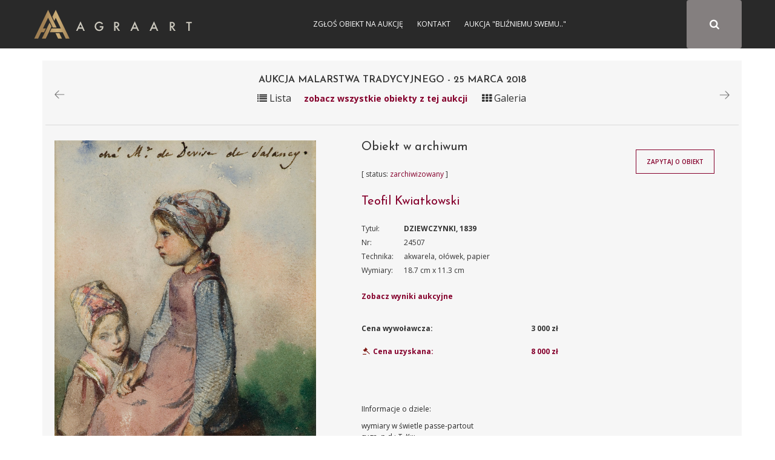

--- FILE ---
content_type: text/html; charset=UTF-8
request_url: https://sztuka.agraart.pl/licytacja/400/24507
body_size: 6327
content:
<!DOCTYPE html>
<html>
<head>
<meta charset="UTF-8" />
<meta name="viewport" content="width=device-width, initial-scale=1" />
       <meta property="og:title" content="Aukcja dzieła DZIEWCZYNKI, 1839" />
  <meta name="description" content="Teofil Kwiatkowski, DZIEWCZYNKI, 1839,akwarela, ołówek, papier - obiekt z bazy dzieł Agra-Art " />
  <meta property="og:description" content="Teofil Kwiatkowski, DZIEWCZYNKI, 1839,akwarela, ołówek, papier - obiekt z bazy dzieł Agra-Art "/>
  <meta property="og:image" content="/media/piece_of_art/0001/26/3b7752023c8928517f6e381b8c2330e8813567fe.jpeg"/>
  <link rel="image_src" href="/media/piece_of_art/0001/26/3b7752023c8928517f6e381b8c2330e8813567fe.jpeg" />
<title>Aukcja 25-03-2018 DZIEWCZYNKI, 1839 Domu Aukcyjnego Agra-Art - Teofil Kwiatkowski</title>
<meta name="description" content="Aukcja internetowa Domu Aukcyjnego Agra">
<meta name="keywords" content="Aukcja internetowa Domu Aukcyjnego Agra, aukcja, sztuka, malarstwo, rysunek, akwarela, tusz, litografia, serigrafia, licytacja, obrazy">
<link href="https://fonts.googleapis.com/css?family=Josefin+Sans:300,400,600,700&amp;subset=latin-ext" rel="stylesheet">
    <link href="https://fonts.googleapis.com/css?family=Open+Sans:300,300i,400,400i,600,600i,700,700i,800,800i" rel="stylesheet">
<link rel="stylesheet" href="//code.jquery.com/ui/1.12.1/themes/base/jquery-ui.css">
<link rel="stylesheet" href="/css/app-auction.css?28112018">
<link rel="stylesheet" hr1ef="/css/extra.css?28112018">
<link rel="icon" type="image/x-icon" href="/favicon_agra.png" />
    <!-- Google Tag Manager -->
    <script>(function(w,d,s,l,i){w[l]=w[l]||[];w[l].push({'gtm.start':
            new Date().getTime(),event:'gtm.js'});var f=d.getElementsByTagName(s)[0],
            j=d.createElement(s),dl=l!='dataLayer'?'&l='+l:'';j.async=true;j.src=
            'https://www.googletagmanager.com/gtm.js?id='+i+dl;f.parentNode.insertBefore(j,f);
        })(window,document,'script','dataLayer','GTM-KNW37RL');</script>
    <!-- End Google Tag Manager -->
    <script>
      (function (i, s, o, g, r, a, m) {
        i['GoogleAnalyticsObject'] = r;
        i[r] = i[r] || function () {
          (i[r].q = i[r].q || []).push(arguments)
        }, i[r].l = 1 * new Date();
        a = s.createElement(o),
            m = s.getElementsByTagName(o)[0];
        a.async = 1;
        a.src = g;
        m.parentNode.insertBefore(a, m)
      })(window, document, 'script', 'https://www.google-analytics.com/analytics.js', 'ga');

      ga('create', 'UA-651312-6', 'auto');
      ga('send', 'pageview');

    </script>
</head>
<body id="auction-search-piece-of-art-view" class="auction_body">
<!-- Google Tag Manager (noscript) -->
<noscript><iframe src="https://www.googletagmanager.com/ns.html?id=GTM-KNW37RL"
                  height="0" width="0" style="display:none;visibility:hidden"></iframe></noscript>
<!-- End Google Tag Manager (noscript) -->
<div id="pageLoad" class="text-center text-uppercase">
<b class="color_red">Agra Art</b> | Aukcje
<svg class="circularSVG" viewBox="25 25 50 50">
<circle class="path" cx="50" cy="50" r="20" fill="none" stroke-width="2" stroke-miterlimit="10" />
</svg>
</div>
<div id="pageCont" class="notlog">
    <header>
        <div class="sticky">
            <div class="container">
                <div class="visible-sm navbarAgra_bg_sm"></div>
                <div class="row text-uppercase" style="position: relative;" id="navbarAgra">
                    <div class="">
                        <div class="logotypMenu logotypMenuAuction">
                            <a href="https://www.agraart.pl" title="przejdź do głównego serwisu agraart.pl">
                                                                <img src="/img/logo_new.svg" class="svg" style="height: 50px" alt="przejdź do głównego serwisu agraart.pl" />
                            </a>
                        </div>
                    </div>
                    <button type="button" class="text-center collapsed navbar-toggle">
                        <span class="icon-bar"></span>
                        <span class="icon-bar"></span>
                        <span class="icon-bar"></span>
                    </button>

                    <div id="agra-navbar">
                                                    <button type="button" class=" text-center fa fa-search btn color_white paintersearch" style="font-size: 17.142px!important;">
                                <span class="icon-bar"></span>
                                <span class="icon-bar"></span>
                                <span class="icon-bar"></span>
                            </button>
                        <div class="col-sm-8 col-xs-12 col-md-4 bg_gray pull-right full-width" id="auctions_form">
                            <form class="form-inline row" id="formAuctions" name="auction" method="post" action="/licytacja/select#search">
    <div class="col-md-9 col-sm-10 col-xs-9">
      <div class="form-group"><select id="painter_painter" name="painter[painter]" class="select2 form-control"></select></div>
    </div>
    <div id="submitAuction" class="col-md-3 col-sm-2 col-xs-3 text-center fa fa-search btn color_white"></div>
</form>
                        </div>
                                                <div class="text-center login color_menu_white">
                                        <a href="https://www.agraart.pl/zglos-obiekt/" target="_self">Zgłoś obiekt na aukcję</a>
                <a href="https://www.agraart.pl/kontakt-z-agra-art/" target="_self">Kontakt</a>
                <a href="https://sztuka.agraart.pl/576" target="_self">Aukcja &quot;Bliźniemu swemu..&quot;</a>
    
                        </div>
                                                                                                </div>
                </div>
            </div>
        </div>
    </header>
<div class="body-container clearfix">
<div id="main" class="container">
  <div class="item-view" id="auction-item-view">
      <div class="container">
  <div class="row">
    <div class="col-sm-12 padding_0_left">
      <div class="piece-of-art-view auction-piece-of-art-view" data-id="24507" data-id-pieceOfArt="24507" data-id-auctionAuction="400" view-path="auction_view_search">
        <div class="row font_16 padding_15_top">
          <div class="col-xs-3">
                                            <p>
                        <a href="/licytacja/400/24502" data-toggle="tooltip" title="Poprzednie dzieło na aukcji"><img src="/img/pikto/arrow_left.png" height="15" /></a>

                                    </p>
                        </div>
                          <div class="col-xs-6 text-center title-auction-view">
                <h3>Aukcja Malarstwa Tradycyjnego - 25 marca 2018</h3>
                <div class="hideInMobile">
                    <span id="changerList" path="/400" class="title-auction-icon"><i class="fa fa-list" aria-hidden="true"></i> Lista</span><a href="/400" class="color_red title-auction-icon-text goBack">zobacz wszystkie obiekty z tej aukcji</a> <span id="changerGrid" path="/400" class="title-auction-icon"><i class="fa fa-th" aria-hidden="true"></i> Galeria</span>
                </div>

              </div>
                      <div class="col-xs-3 text-right">
                              <p>
                        <a href="/licytacja/400/24508" data-toggle="tooltip" title="Następne dzieło na aukcji"><img src="/img/pikto/arrow_right.png" height="15" /></a>

                                    </p>
                        </div>
        </div>
          <div class="row font_16 text-center">
              <div class="showInMobile backToAuctionTitle " style="display: none">
                  <a href="/400" class="color_red title-auction-icon-text goBack">powrót do oferty</a>
              </div>
          </div>
                      <div class="row">
              <div class="section-title-line"></div>
            </div>
                  <div class="row">
          <div class="col-md-5 piece-of-art-view_left">
            <figure class="text-center">
              <a class="modal-show" data-url="/image/auction/24507" href="/media/piece_of_art/0001/26/3b7752023c8928517f6e381b8c2330e8813567fe.jpeg" target="_blank">
                <img class="img-responsive zoom-cursor" style="max-height: 800px" src="/media/piece_of_art/0001/26/3b7752023c8928517f6e381b8c2330e8813567fe.jpeg" alt="Teofil Kwiatkowski, DZIEWCZYNKI, 1839" title="Teofil Kwiatkowski, DZIEWCZYNKI, 1839, akwarela, ołówek, papier" />
              </a>
            </figure>
                        </div>
          <div class="col-md-7 piece-of-art-view_right">
            <div class="row">
              <div class="col-md-8 piece-of-art-view_right">
                <div class="piece-of-art-view_desc">
                  <div class="object_auction_item_info">
                    <div class="object_auction_item_info_section hideInMobile">
                                                                                  <h4 class="auction_nr_catalog">Obiekt w archiwum</h4>
                                                                        </div>
                    <div class="object_auction_item_info_section">
                      <div class="object_item_upcoming_auction " style="position: unset">

                                                                              [ status: <span class="color_red">zarchiwizowany</span> ]                                                                                                    </div>
                    </div>
                    <div class="object_auction_item_info_section">
                      <h4>
                        <a href="/autor/licytacje/150/teofil-kwiatkowski"  title="Teofil Kwiatkowski">
                            Teofil Kwiatkowski
                        </a>
                      </h4>
                    </div>
                    <div class="object_auction_item_info_section piece-of-art-info">
                      <div class="row">
                        <div class="col-lg-2 col-md-3 piece-of-art-info-left">Tytuł:</div>
                        <div class="col-lg-10 col-md-9 piece-of-art-info-right uppercase_text"><strong>DZIEWCZYNKI, 1839</strong></div>
                      </div>
                        <div class="hideInMobile">
                            <div class="row textAlginMobile">
                                <div class="col-lg-2 col-md-3  col-xs-6 piece-of-art-info-left">Nr:</div>
                                <div class="col-lg-10 col-md-9 col-xs-6  piece-of-art-info-right">24507</div>
                            </div>
                            <div class="row textAlginMobile">
                                <div class="col-lg-2 col-md-3 col-xs-6 piece-of-art-info-left">Technika:</div>
                                <div class="col-lg-10 col-md-9 col-xs-6 piece-of-art-info-right">akwarela, ołówek, papier</div>
                            </div>
                            <div class="row textAlginMobile">
                                <div class="col-lg-2 col-md-3 col-xs-6 piece-of-art-info-left">Wymiary:</div>
                                <div class="col-lg-10 col-md-9 col-xs-6 piece-of-art-info-right"> 18.7 cm x 11.3 cm</div>
                            </div>
                                                    </div>
                        <div class="showInMobile" style="display: none">
                            <div class="row text-center">
                                <div>Nr: 24507</div>
                            </div>
                            <div class="row text-center">
                                <div>Technika: akwarela, ołówek, papier</div>
                            </div>
                            <div class="row text-center">
                                <div>Wymiary: 18.7 cm x 11.3 cm</div>
                            </div>
                                                    </div>

                    </div>
                                              <div class="object_auction_item_info_section piece-of-art-info">
                          <div class="row">
                            <div class="col-md-12 piece-of-art-info-left"><a href="#auctionResults24507" style="font-weight: bold">Zobacz wyniki aukcyjne</a></div>
                                                        </div>
                        </div>
                                          <div class="object_auction_item_info_section priceRow_priceAchieved">
                                                  <div class="row price_row " data-toggle="tooltip" title="Cena wywoławcza">
                            <div class="col-md-6 price_info">
                              Cena wywoławcza:
                            </div>
                            <div class="col-md-6 price_value">
                              <strong>3 000 zł</strong>
                            </div>
                          </div>
                                                                                      <div class="row price_row " data-toggle="tooltip" title="Cena uzyskana">
                                <div class="col-md-6 price_info sell_icon">
                                  <span class="color_red">  <img src="/img/pikto/sprzedany.svg" class="svg svg_auction_sell" height="20" /> Cena uzyskana:</span>
                                </div>
                                <div class="col-md-6 price_value">
                                  <span class="price_achieved color_red">8 000 zł</span>
                                </div>
                              </div>
                                                    
                    </div>
                  </div>
                </div>
              </div>
              <div class="col-md-4 piece-of-art-view-auction-button">
                <div class="object_item_button">
                                    </div>
                <div class="object_item_button">
                  <button id="button-zapytaj-o-obiekt" path="/ask-about-the-object/24507" class="btn btn_auction">Zapytaj o obiekt</button>
                </div>
                                  <div class="object_item_button">
                                    </div>
              </div>
            </div>
            <div id="piece-of-art-view-auction-note" class="piece-of-art-view_desc_nota">
              <p>IInformacje o dziele:</p>
                                  <div class="piece-of-art-nota">
                                                                  <p style="margin-bottom: 0cm;">wymiary w świetle passe-partout</p>
<p style="margin-bottom: 0cm;">sygn. p.d.: <em>T. Kw.</em></p>
<p style="margin-bottom: 0cm;">autorski napis wzdłuż g&oacute;rnej krawędzi: <em>ch&eacute; [?] M.r de Devise [?] de Salancy. [!]</em></p>
<p style="margin-bottom: 0cm;">Ponadto po prawej u dołu kilkuwierszowy zatarty i trudny do odczytania autorski napis czerwonym tuszem (?) z wyraźniejszą datą i podpisem artysty:</p>
<p style="margin-bottom: 0cm;"><em>T Kwiatkowski 1839.</em></p>
<p style="margin-bottom: 0cm;">&nbsp;</p>
<p style="margin-bottom: 0cm;">Akwarela pochodzi z młodzieńczego okresu tw&oacute;rczości Kwiatkowskiego, a umieszczona na niej adnotacja informuje, że artysta namalował ją w 1839 w Salency, małym miasteczku w Normandii, położonym w pobliżu Compiegne. O zespole powstałych w&oacute;wczas akwarel pisała monografistka artysty, Aleksandra Melbechowska-Luty: <em>Lata 1837 i 1839 przynoszą spory cykl drobnych szkic&oacute;w postaci w fantastycznych ubiorach /.../ Często spotyka się na nich nazwę &bdquo;Salency&ldquo;/.../ Najbardziej jednak interesujące z tego zespołu są skromne i bezpretensjonalne studia bawiących się dzieci z 1839 roku, świetnie uchwycone w ruchu, zaznaczone śmiałą, syntetyczną plamą akwareli, całkowicie wyzbyte jakiejkolwiek akademickiej maniery. One to /.../ dają w tym pierwszym okresie tw&oacute;rczości Kwiatkowskiego przedsmak p&oacute;źniejszych, lekkich i wdzięcznych figur zaludniających jego pejzaże.</em></p>
<p>&nbsp;</p>
<p...
                  </div>
                  <div class="more">więcej <img src="/img/pikto/arrow_down.svg" class="svg" height="10" /></div>
                                            </div>
          </div>
        </div>
        <div class="row">
          <div class="col-sm-12">

            <div class="piece-of-art-view_desc_nota">
              <p style="font-weight: bold">Teofil Kwiatkowski:</p>
              <div class="piece-of-art-nota">
                  <p><strong>Teofil Kwiatkowski</strong> (Pułtusk 1809 - Avallon w Burgundii 1891) - wybitny przedstawiciel romantyzmu w malarstwie polskim - w latach 1825-1830 studiował malarstwo na Oddziale Sztuk Pięknych Uniwersytetu Warszawskiego u A. Brodowskiego i A. Blanka. Jako oficer 4. pułku piechoty walczył w powstaniu listopadowym; po klęsce jego emigrował do Francji, gdzie pozostał do końca życia. początkowo przebywał w Avignonie, p&oacute;źniej w Paryżu. Tu studiował jeszcze u A. Toussainta, P. Sentiesa, J. L. Dulonga i L. Cognieta. Utrzymywał bliskie kontakty ze środowiskiem emigracyjnym, m.in. z rodziną ks. Czartoryskich, Adamem Mickiewiczem, Fryderykiem Chopinem, Cyprianem Kamilem Norwidem, Teofilem Lenartowiczem. Wielokrotnie portretował Chopina (także na łożu śmierci), kt&oacute;remu poświęcił też dużą, symboliczną kompozycję <em>Bal w H</em><em>&ocirc;</em><em>tel Lambert - Polonez Chopina.</em> Malował piękne, przesycone romantyczną aurą krajobrazy z Prowansji i Burgundii. Malował obrazy olejne i bardzo liczne, mistrzowskie akwarele &ndash; portrety, pejzaże, sceny rodzajowe, patriotyczne, kostiumowe i alegoryczne. Jego dzieła odznaczają się niepoślednimi walorami kolorystycznymi, emocjonalnym stosunkiem do natury, a także typowo romantyczną skłonnością do fantazji i metafory, zabarwionej często odcieniem melancholii. Artysta wystawiał, m.in. na oficjalnych Salonach paryskich (1839-1881), nadsyłał swe prace także na wystawy krajowe (1862-1873 TZSP w Warszawie). Jego obrazy, akwarele, rysunki znajdują się w Muzeum Mickiewicza w Paryżu, w zbiorach Muze&oacute;w Narodowych w Warszawie, Krakowie i Poznaniu, pozostałe są w rękach prywatnych we Francji. Na rynku antykwarskim są rzadkością.</p>
              </div>
            </div>
            <table class="table table-striped tabeleAuctionResults" id="auctionResults24507">
              <thead>
              <tr>
                <th>Data aukcji</th>
                <th>Nr kat</th>
                <th>Wywoławcza</th>
                <th>Uzyskana</th>
                <th>Zmień:</th>
              </tr>
              </thead>
              <tbody>
                    <tr>
        <td>2018-03-25</td>
        <td>4</td>
        <td id="startingPrice245071">3 000 zł</td>
        <td id="achievedPrice245071"> 8 000 zł </td>
        <td>N/A <a>
                <span class="changeCurrency" startingPrice="3000" achievedPrice="8000" kurs="1" auction-id="245071">PLN</span>
            </a>
            <a><span class="changeCurrency" startingPrice="3000" achievedPrice="8000" kurs="3.4" auction-id="245071">USD</span> </a>            <a> <span class="changeCurrency" startingPrice="3000" achievedPrice="8000" kurs="4.2" auction-id="245071">EUR</span></a>         </td>
    </tr>
    
              </tbody>
            </table>
          </div>
        </div>
                                                                            </div>
    </div>
  </div>
</div>


  </div>
  <br />
</div>
</div>
    <div class="footer-auction">
        <div class="footer-auction-info">
            <div class="container">
                <div class="footer-auction-branding">
                    <a href="http://www.agraart.com.pl/" title="Agra-Art Dom Aukcyjny">
                        <img class="footer-auction-logo lazyloading" src="/img/logotyp.png" alt="Agra-Art Dom Aukcyjny" data-was-processed="true">
                    </a>
                </div>
                <div class="footer-auction-contact">
                    <div class="footer-auction-contact-block">
                        <i class="fa fa-home"></i>
                        <span>Wilcza 70,<br>00-670 Warszawa</span>
                    </div>
                    <div class="footer-auction-contact-block">
                        <i class="fa fa-envelope"></i>
                        <span>
              <a href="mailto:agra@agraart.pl">agra@agraart.pl</a>
            </span>
                    </div>
                    <div class="footer-auction-contact-block">
                        <i class="fa fa-phone"></i>
                        <span>+48226250808<br>+48227451020</span>
                    </div>
                </div>
            </div>
        </div>
        <footer id="colophon" class="site-footer-auction" role="contentinfo">
            <div class="site-info container">
                <nav id="footer-auctionnav" class="footer-auction-navigation" role="navigation">
                    <div class="menu-foot_left-container">
                        <ul id="footer-auction-menu" class="menu">
                            <li id="menu-item-94" class="menu-item menu-item-type-post_type menu-item-object-page menu-item-94">
                                <a href="http://www.agraart.com.pl/kontakt/">Kontakt</a>
                            </li>
                            <li id="menu-item-93" class="menu-item menu-item-type-post_type menu-item-object-page menu-item-93">
                                <a href="http://www.agraart.com.pl/newsletter/">Newsletter</a>
                            </li>
                            <li id="menu-item-432" class="menu-item menu-item-type-post_type menu-item-object-page menu-item-432">
                                <a href="http://www.agraart.com.pl/platnosci-i-rozliczenia/">Płatności i rozliczenia</a>
                            </li>
                            <li id="menu-item-774" class="menu-item menu-item-type-post_type menu-item-object-page menu-item-774">
                                <a href="http://www.agraart.com.pl/polityka-prywatnosci/">Polityka prywatności</a>
                            </li>
                        </ul>
                    </div>
                </nav>
                <div class="site-copyright"> © Agra-Art SA - 2017</div>
            </div>
        </footer>
    </div>
    <div id="main-modal" class="modal">
        <div class="modal-box">
            <div class="modal-close right"><i class="fa fa-times" aria-hidden="true"></i></div>
            <div class="modal-text"></div>
        </div>
    </div>

<script src="/bundles/fosjsrouting/js/router.js"></script>
<script src="/js/routing?callback=fos.Router.setData"></script>
<script src="/js/app-auction.js?28112018"></script>
</div>
</body>
</html>


--- FILE ---
content_type: image/svg+xml
request_url: https://sztuka.agraart.pl/img/pikto/arrow_down.svg
body_size: 392
content:
<?xml version="1.0" encoding="utf-8"?>
<!-- Generator: Adobe Illustrator 20.1.0, SVG Export Plug-In . SVG Version: 6.00 Build 0)  -->
<svg version="1.1" xmlns="http://www.w3.org/2000/svg" xmlns:xlink="http://www.w3.org/1999/xlink" x="0px" y="0px"
	 viewBox="0 0 21 11" style="enable-background:new 0 0 21 11;" xml:space="preserve">
<path d="M0.8,1l10,10l10-10l-1-1l-9,9l-9-9L0.8,1z"/>
</svg>
